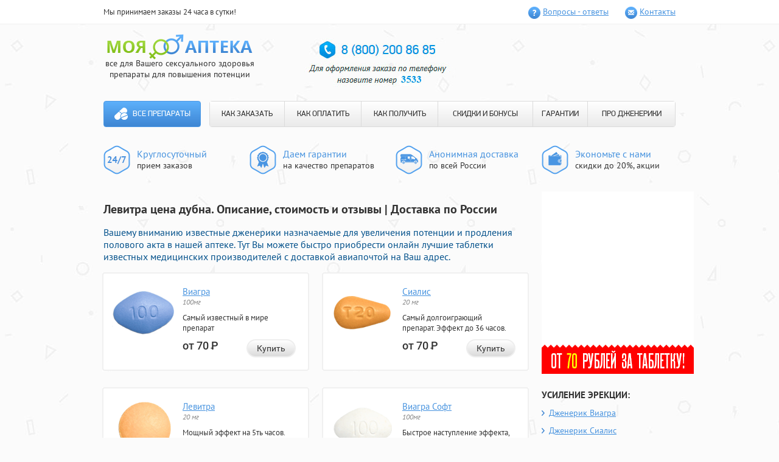

--- FILE ---
content_type: text/html; charset=utf-8
request_url: https://softech.kz/?we=levitra_cena_dubna._opisanie_stoimost_i_otzyvy.php
body_size: 36492
content:
<!DOCTYPE html>
<html>
<head>
<meta http-equiv="Content-Type" content="text/html; charset=utf-8">
<title>Левитра цена дубна. Описание, стоимость и отзывы Интернет аптека низких цен</title>
<meta name="Description" content="Левитра цена дубна. Описание, стоимость и отзывы - Для Вас действующие препараты применяемые для потенции в федеральной аптеке  Вашего города.. Сиалис в аптеках Уфы.">
<meta name="Keywords" content="Левитра цена дубна. Описание, стоимость и отзывы, Сиалис в аптеках Уфы, Сиалис швейцария уколы">
<meta name="viewport" content="width=960">
<link rel="stylesheet" type="text/css" href="/lib/gadgets/zix/styles.css" media="all">
</head>
<body>
<header class="wipag">
  <div class="hejepaj">
    <div class="quyotow">
      <div class="gyxebuj">Мы принимаем заказы 24 часа в сутки!</div>
      <ul class="xopydek">
         <li class="jehex zepuqec"><a class="uuxyf" href="/lib/gadgets/zix/pills-go.php?id=1">Вопросы - ответы</a></li>
         <li class="jehex deyey"><a class="uuxyf" href="/lib/gadgets/zix/pills-go.php?id=2">Контакты</a></li>
        </ul>
       </div>
      </div>
      <div class="cenuno quyotow">
       <div class="cauiy">
        <div class="yetam">
         <div class="lekosew">
          <a class="qepohiq" href="/lib/gadgets/zix/pills-go.php?id=home">
          <img class="zihame" src="/lib/gadgets/zix/images/logo.png" alt="Моя аптека" width="239" height="42">
          </a>
          <div class="reuorat">все для Вашего сексуального здоровья <br> препараты для повышения потенции
          </div>
         </div>
        </div>
       </div>
       <div id="basketContainer">
               </div>
       <div class="yoyan">
        	<img src="/lib/gadgets/zix/images/3533.jpg">
       </div>
      </div>
      <div class="uenilyh quyotow">
       <nav class="mocoqyb">
        <a class="lylad" href="/lib/gadgets/zix/pills-go.php?id=home">Все препараты</a>        <ul class="hotor">
         <li class="fauexyn"><a class="motuz" href="/lib/gadgets/zix/pills-go.php?id=3">КАК ЗАКАЗАТЬ</a></li>
         <li class="fauexyn"><a class="motuz" href="/lib/gadgets/zix/pills-go.php?id=4">КАК ОПЛАТИТЬ</a></li>
         <li class="fauexyn"><a class="motuz" href="/lib/gadgets/zix/pills-go.php?id=5">КАК ПОЛУЧИТЬ</a></li>
         <li class="fauexyn"><a class="motuz" href="/lib/gadgets/zix/pills-go.php?id=6">СКИДКИ И БОНУСЫ</a></li>
         <li class="fauexyn"><a class="motuz" href="/lib/gadgets/zix/pills-go.php?id=7">ГАРАНТИИ</a></li>
         <li class="fauexyn"><a class="motuz" href="/lib/gadgets/zix/pills-go.php?id=8">ПРО ДЖЕНЕРИКИ</a></li>
        </ul>
       </nav>
      </div>
      <div class="xixyyec quyotow">
       <ul class="bewid">
        <li class="qucal luwyjut">	<p class="xyzyzib">Круглосуточный</p><p>прием заказов</p></li>
        <li class="qucal remeruk">	<p class="xyzyzib">Даем гарантии</p><p>на качество препаратов</p></li>
        <li class="qucal mufesog">	<p class="xyzyzib">Анонимная доставка</p><p>по всей России</p></li>
        <li class="qucal sugygej">	<p class="xyzyzib">Экономьте с нами</p><p>скидки до 20%, акции</p>
        </li>
       </ul>
      </div>
     </header>
     <div class="quyotow">
      <section class="gafyheu ">
      <h1>Левитра цена дубна. Описание, стоимость и отзывы | Доставка по России</h1>
      <h3><span style="color: rgb(3, 81, 139);">Вашему вниманию известные дженерики назначаемые для увеличения потенции и продления полового акта в нашей аптеке. Тут Вы можете быстро приобрести  онлайн лучшие таблетки известных медицинских  производителей с доставкой авиапочтой на Ваш адрес. </span></h3>
       <div class="becebux winac">
  <div class="xodan">
  <div class="judau winac">
   <div class="fatyrom">
                <a href="/lib/gadgets/zix/pills-go.php?id=9"><img src="/lib/gadgets/zix/images/viagra-100mg-pill.png" alt="Виагра"></a>   </div>
   <a class="dinunic" href="/lib/gadgets/zix/pills-go.php?id=9">Виагра</a>      <div class="kemin">
    100мг   </div>
      <div class="nyraw">
    Самый известный в мире препарат   </div>
         <div class="rulus">
    от 70 <span class="wapyb">Р</span>
   </div>
      <div class="zuqek">
    <a class="cakyw gauep" href="/lib/gadgets/zix/pills-go.php?id=9">Купить</a>   </div>
  </div>
 </div>
  <div class="xodan">
  <div class="judau winac">
   <div class="fatyrom">
                <a href="/lib/gadgets/zix/pills-go.php?id=10"><img src="/lib/gadgets/zix/images/cialis-20mg-pill.png" alt="Сиалис"></a>   </div>
   <a class="dinunic" href="/lib/gadgets/zix/pills-go.php?id=10">Сиалис</a>      <div class="kemin">
    20 мг   </div>
      <div class="nyraw">
    Самый долгоиграющий препарат. Эффект до 36 часов.   </div>
         <div class="rulus">
    от 70 <span class="wapyb">Р</span>
   </div>
      <div class="zuqek">
    <a class="cakyw gauep" href="/lib/gadgets/zix/pills-go.php?id=10">Купить</a>   </div>
  </div>
 </div>
  <div class="xodan">
  <div class="judau winac">
   <div class="fatyrom">
                <a href="/lib/gadgets/zix/pills-go.php?id=11"><img src="/lib/gadgets/zix/images/levitra-20mg-pill.png" alt="Левитра"></a>   </div>
   <a class="dinunic" href="/lib/gadgets/zix/pills-go.php?id=11">Левитра</a>      <div class="kemin">
    20 мг   </div>
      <div class="nyraw">
    Мощный эффект на 5ть часов.   </div>
         <div class="rulus">
    от 70 <span class="wapyb">Р</span>
   </div>
      <div class="zuqek">
    <a class="cakyw gauep" href="/lib/gadgets/zix/pills-go.php?id=11">Купить</a>   </div>
  </div>
 </div>
  <div class="xodan">
  <div class="judau winac">
   <div class="fatyrom">
                <a href="/lib/gadgets/zix/pills-go.php?id=12"><img src="/lib/gadgets/zix/images/viagra-soft-100mg-pill.png" alt="Виагра Софт"></a>   </div>
   <a class="dinunic" href="/lib/gadgets/zix/pills-go.php?id=12">Виагра Софт</a>      <div class="kemin">
    100мг   </div>
      <div class="nyraw">
    Быстрое наступление эффекта, уже через 20 минут.   </div>
         <div class="rulus">
    от 65 <span class="wapyb">Р</span>
   </div>
      <div class="zuqek">
    <a class="cakyw gauep" href="/lib/gadgets/zix/pills-go.php?id=12">Купить</a>   </div>
  </div>
 </div>
  <div class="xodan">
  <div class="judau winac">
   <div class="fatyrom">
                <a href="/lib/gadgets/zix/pills-go.php?id=13"><img src="/lib/gadgets/zix/images/cialis-soft-20mg-pill.png" alt="Сиалис Софт"></a>   </div>
   <a class="dinunic" href="/lib/gadgets/zix/pills-go.php?id=13">Сиалис Софт</a>      <div class="kemin">
    20мг   </div>
      <div class="nyraw">
    Быстрое наступление эффекта и совместимость с алкоголем.   </div>
         <div class="rulus">
    от 65 <span class="wapyb">Р</span>
   </div>
      <div class="zuqek">
    <a class="cakyw gauep" href="/lib/gadgets/zix/pills-go.php?id=13">Купить</a>   </div>
  </div>
 </div>
  <div class="xodan">
  <div class="judau winac">
   <div class="fatyrom">
                <a href="/lib/gadgets/zix/pills-go.php?id=14"><img src="/lib/gadgets/zix/images/dapoxetin-60mg-pill.png" alt="Дапоксетин"></a>   </div>
   <a class="dinunic" href="/lib/gadgets/zix/pills-go.php?id=14">Дапоксетин</a>      <div class="kemin">
    60мг   </div>
      <div class="nyraw">
    Единственный в мире препарат для предотвращения преждевременной эякуляции.   </div>
         <div class="rulus">
    от 90 <span class="wapyb">Р</span>
   </div>
      <div class="zuqek">
    <a class="cakyw gauep" href="/lib/gadgets/zix/pills-go.php?id=14">Купить</a>   </div>
  </div>
 </div>
  <div class="xodan">
  <div class="judau winac">
   <div class="fatyrom">
                <a href="/lib/gadgets/zix/pills-go.php?id=15"><img src="/lib/gadgets/zix/images/super-p-force-pill.png" alt="Super P-force"></a>   </div>
   <a class="dinunic" href="/lib/gadgets/zix/pills-go.php?id=15">Super P-force</a>      <div class="kemin">
    100мг + 60мг   </div>
      <div class="nyraw">
    Самые популярные препараты в одной таблетке — Виагра и Дапоксетин.   </div>
         <div class="rulus">
    от 200 <span class="wapyb">Р</span>
   </div>
      <div class="zuqek">
    <a class="cakyw gauep" href="/lib/gadgets/zix/pills-go.php?id=15">Купить</a>   </div>
  </div>
 </div>
  <div class="xodan">
  <div class="judau winac">
   <div class="fatyrom">
                <a href="/lib/gadgets/zix/pills-go.php?id=16"><img src="/lib/gadgets/zix/images/viagra-for-wonem-100mg-pill.png" alt="Женская Виагра"></a>   </div>
   <a class="dinunic" href="/lib/gadgets/zix/pills-go.php?id=16">Женская Виагра</a>      <div class="kemin">
    100мг   </div>
      <div class="nyraw">
    Новые, яркие ощущения для девушек и женщин.   </div>
         <div class="rulus">
    от 116 <span class="wapyb">Р</span>
   </div>
      <div class="zuqek">
    <a class="cakyw gauep" href="/lib/gadgets/zix/pills-go.php?id=16">Купить</a>   </div>
  </div>
 </div>
  <div class="xodan">
  <div class="judau winac">
   <div class="fatyrom">
                <a href="/lib/gadgets/zix/pills-go.php?id=17"><img src="/lib/gadgets/zix/images/nabor-klassichesky-pill.png" alt="Набор Классический"></a>   </div>
   <a class="dinunic" href="/lib/gadgets/zix/pills-go.php?id=17">Набор Классический</a>      <div class="kemin">
    (2x100мг, 4x20мг)   </div>
      <div class="nyraw">
    Попробуй и выбери наиболее понравившийся препарат.   </div>
         <div class="rulus">
    от 117 <span class="wapyb">Р</span>
   </div>
      <div class="zuqek">
    <a class="cakyw gauep" href="/lib/gadgets/zix/pills-go.php?id=17">Купить</a>   </div>
  </div>
 </div>
  <div class="xodan">
  <div class="judau winac">
   <div class="fatyrom">
                <a href="/lib/gadgets/zix/pills-go.php?id=18"><img src="/lib/gadgets/zix/images/nabor-soft-pill.png" alt="Софт набор"></a>   </div>
   <a class="dinunic" href="/lib/gadgets/zix/pills-go.php?id=18">Софт набор</a>      <div class="kemin">
    (3x100мг, 3x20мг)   </div>
      <div class="nyraw">
    Выбери софт-препарат на свой вкус!   </div>
         <div class="rulus">
    от 117 <span class="wapyb">Р</span>
   </div>
      <div class="zuqek">
    <a class="cakyw gauep" href="/lib/gadgets/zix/pills-go.php?id=18">Купить</a>   </div>
  </div>
 </div>
  <div class="xodan">
  <div class="judau winac">
   <div class="fatyrom">
                <a href="/lib/gadgets/zix/pills-go.php?id=19"><img src="/lib/gadgets/zix/images/nabor-viagra-n-cialis-pill.png" alt="Набор &quot;Два в одном&quot;"></a>   </div>
   <a class="dinunic" href="/lib/gadgets/zix/pills-go.php?id=19">Набор "Два в одном"</a>      <div class="kemin">
    (10x100мг, 10x20мг)   </div>
      <div class="nyraw">
    Два самых популярных препарата для усиления эрекции в одном наборе!   </div>
         <div class="rulus">
    от 115 <span class="wapyb">Р</span>
   </div>
      <div class="zuqek">
    <a class="cakyw gauep" href="/lib/gadgets/zix/pills-go.php?id=19">Купить</a>   </div>
  </div>
 </div>
  <div class="xodan">
  <div class="judau winac">
   <div class="fatyrom">
                <a href="/lib/gadgets/zix/pills-go.php?id=20"><img src="/lib/gadgets/zix/images/nabor-viagra-cialis-levitra-pill.png" alt="Набор &quot;Три в одном&quot;"></a>   </div>
   <a class="dinunic" href="/lib/gadgets/zix/pills-go.php?id=20">Набор "Три в одном"</a>      <div class="kemin">
    (10x100мг, 20x20мг)   </div>
      <div class="nyraw">
    Большой набор из 3-х препаратов.   </div>
         <div class="rulus">
    от 117 <span class="wapyb">Р</span>
   </div>
      <div class="zuqek">
    <a class="cakyw gauep" href="/lib/gadgets/zix/pills-go.php?id=20">Купить</a>   </div>
  </div>
 </div>
  <div class="xodan">
  <div class="judau winac">
   <div class="fatyrom">
                <a href="/lib/gadgets/zix/pills-go.php?id=21"><img src="/lib/gadgets/zix/images/super-cialis-20-60mg-pill.png" alt="Супер Сиалис"></a>   </div>
   <a class="dinunic" href="/lib/gadgets/zix/pills-go.php?id=21">Супер Сиалис</a>      <div class="kemin">
    20мг + 60мг   </div>
      <div class="nyraw">
    Усиление эрекции до 36 часов и продление полового акта в одной таблетке.   </div>
         <div class="rulus">
    от 90 <span class="wapyb">Р</span>
   </div>
      <div class="zuqek">
    <a class="cakyw gauep" href="/lib/gadgets/zix/pills-go.php?id=21">Купить</a>   </div>
  </div>
 </div>
  <div class="xodan">
  <div class="judau winac">
   <div class="fatyrom">
                <a href="/lib/gadgets/zix/pills-go.php?id=22"><img src="/lib/gadgets/zix/images/super_viagra_pill.png" alt="Супер Виагра"></a>   </div>
   <a class="dinunic" href="/lib/gadgets/zix/pills-go.php?id=22">Супер Виагра</a>      <div class="kemin">
    100 + 60 мг   </div>
      <div class="nyraw">
    Виагра и Дапоксетин в одной таблетке. Усиление эрекции и продление полового акта!   </div>
         <div class="rulus">
    от 90 <span class="wapyb">Р</span>
   </div>
      <div class="zuqek">
    <a class="cakyw gauep" href="/lib/gadgets/zix/pills-go.php?id=22">Купить</a>   </div>
  </div>
 </div>
  <div class="xodan">
  <div class="judau winac">
   <div class="fatyrom">
                <a href="/lib/gadgets/zix/pills-go.php?id=23"><img src="/lib/gadgets/zix/images/super_levitra_pill.png" alt="Супер Левитра"></a>   </div>
   <a class="dinunic" href="/lib/gadgets/zix/pills-go.php?id=23">Супер Левитра</a>      <div class="kemin">
    20 + 60 мг   </div>
      <div class="nyraw">
    В одной таблетке Левитра для усиления эрекции и Дапоксетин для продления полового акта!   </div>
         <div class="rulus">
    от 95 <span class="wapyb">Р</span>
   </div>
      <div class="zuqek">
    <a class="cakyw gauep" href="/lib/gadgets/zix/pills-go.php?id=23">Купить</a>   </div>
  </div>
 </div>
  <div class="xodan">
  <div class="judau winac">
   <div class="fatyrom">
                <a href="/lib/gadgets/zix/pills-go.php?id=24"><img src="/lib/gadgets/zix/images/avanafil_103x89-tabl.png" alt="Аванафил"></a>   </div>
   <a class="dinunic" href="/lib/gadgets/zix/pills-go.php?id=24">Аванафил</a>      <div class="kemin">
    100 мг   </div>
      <div class="nyraw">
    Препарат для усиления эрекции нового поколения!   </div>
         <div class="rulus">
    от 200 <span class="wapyb">Р</span>
   </div>
      <div class="zuqek">
    <a class="cakyw gauep" href="/lib/gadgets/zix/pills-go.php?id=24">Купить</a>   </div>
  </div>
 </div>
  <div class="xodan">
  <div class="judau winac">
   <div class="fatyrom">
                <a href="/lib/gadgets/zix/pills-go.php?id=25"><img src="/lib/gadgets/zix/images/supernabor_103x89-tabl.png" alt="Супер набор"></a>   </div>
   <a class="dinunic" href="/lib/gadgets/zix/pills-go.php?id=25">Супер набор</a>      <div class="kemin">
    (2х160мг, 4х80мг)   </div>
      <div class="nyraw">
    Попробуй все супер препараты для усиления эрекции и продления полового акта!   </div>
         <div class="rulus">
    от 158 <span class="wapyb">Р</span>
   </div>
      <div class="zuqek">
    <a class="cakyw gauep" href="/lib/gadgets/zix/pills-go.php?id=25">Купить</a>   </div>
  </div>
 </div>

  <div class="xodan">
  <div class="judau winac">
   <div class="fatyrom">
                <a href="/lib/gadgets/zix/pills-go.php?id=26"><img src="/lib/gadgets/zix/images/nabormz_103x89.png" alt="Набор для влюбленных"></a>   </div>
   <a class="dinunic" href="/lib/gadgets/zix/pills-go.php?id=26">Набор для влюбленных</a>      <div class="kemin">
    (10х100 мг)   </div>
      <div class="nyraw">
    Набор для двоих, добавь страсти в постель!   </div>
         <div class="rulus">
    от 120 <span class="wapyb">Р</span>
   </div>
      <div class="zuqek">
    <a class="cakyw gauep" href="/lib/gadgets/zix/pills-go.php?id=26">Купить</a>   </div>
  </div>
 </div>

  <div class="xodan">
  <div class="judau winac">
   <div class="fatyrom">
                <a href="/lib/gadgets/zix/pills-go.php?id=27"><img src="/lib/gadgets/zix/images/naron_pack.png" alt="Крем Naron"></a>   </div>
   <a class="dinunic" href="/lib/gadgets/zix/pills-go.php?id=27">Крем Naron</a>      <div class="kemin">
    (100 мг)   </div>
      <div class="nyraw">
    Крем для сужения влагалища</div>
         <div class="rulus">
    от 1500 <span class="wapyb">Р</span>
   </div>
      <div class="zuqek">
    <a class="cakyw gauep" href="/lib/gadgets/zix/pills-go.php?id=27">Купить</a>   </div>
  </div>
 </div>

  <div class="xodan">
  <div class="judau winac">
   <div class="fatyrom">
                <a class="gth" href="/lib/gadgets/zix/pills-go.php?id=28"><img src="/lib/gadgets/zix/images/cialis-5mg-pill.png" alt="Сиалис 5 мг"></a>   </div>
   <a class="dinunic" href="/lib/gadgets/zix/pills-go.php?id=28">Сиалис 5 мг</a>      <div class="kemin">
    5мг   </div>
      <div class="nyraw">
    Терапевтическая дозировка Сиалиса для курсового приема</div>
         <div class="rulus">
    от 60 <span class="wapyb">Р</span>
   </div>
      <div class="zuqek">
    <a class="cakyw gauep" href="/lib/gadgets/zix/pills-go.php?id=28">Купить</a>   </div>
  </div>
 </div>


 </div>
<div class="fuges">
<h3><span style="color: rgb(3, 81, 139);">На пути к совершенству вместе с нами</span></h3>
<p>Предлагаем Вам сделать первый шаг для полноценной счастливой инитмной жизни. Вам помогут средства, придагаемые на нашем сайте:</p>
<ul>
<li><span>Дженерики известных брендов: </span><a href="/?we=sialis_v_aptekax_ufy.php">Сиалис в аптеках Уфы</a>, Левитра и Сиалис, а также Попперсы помогут сделать интимную сторону Вашей жизни более насыщенной и яркой</li>
<li><span>Синтетические гормоны роста</span>: Динатроп, Ансомон и Гетропин добавят силы, энергии спортсменам и решат проблемы лишнего веса</li>
<li><span>БАДы и препараты: </span>Tribulus terrestris, Мориамин Форте, Guarana и Экдистерон повысят выносливость организма, вернут утраченную энергию, восстановят работу многих внутренних органов, омолодят кожу, и, <a href="/?we=kak_dejstvuet_sialis_na_zhenshhinu.php">Как действует сиалис на женщину</a>. </li><br>
</ul>
<h3><span style="color: rgb(3, 81, 139);">Несколько причино объясняющих Почему нужно покупать именно у нас?</span></h3>
<ul>
<li>* Мы являемся первым и единственным на территории России торговым представителем по продаже препаратов дженериков <a href="/?we=sialis_shvejcariya_ukoly.php">Сиалис швейцария уколы</a>, силденафила<span>,</span> <a href="/?we=levitra_apteka_ag.php">Левитра аптека ag</a> и дистрибьютором других известных препаратов</li>
<li>* качество препаратов гарантируется официальным поставщиком препаратов и успешно подтверждается годами продаж</li>
<li>* для стестинельных и скромных клиентов, которым трудно произнести название Виагра или Сиалис в аптеке вслух, подойдет возможность анонимныого заказа любого препаратан на нашем сайте!</li>
<li>* быстрая и удобная доставка курьером по Москве и в Санкт-Петербурге, так же возможна доставка препаратов почтой России в другие регионы 1м классом</li><br>
</ul>
<h3><span style="color: rgb(3, 81, 139);">Покупать у нас  выгодно</span></h3>
<ul>
<li>! каждому новому покупателю <b>СКИДКА 10%</b> - постоянная дисконтная карта на последующие покупки </li>
<li>! <b>БЕСПЛАТНАЯ ДОСТАВКА</b> при заказе товара на сумму более 5 тысяч рублей</li>
<li>! оптовым покупателям СПЕЦИАЛЬНЫЕ цены на мелкооптовые партии препарата с возможностью выписки товарного чека</li>
<li>! так же у нас постоянно проводятся различные АКЦИИ позволяющие покупать дженерики Левитры, Сиалиса и Силденафила по очень выгодным ценам! </li>
</ul>
<ul>
</ul>
<p><span>Cотрудники нашей фирмы прилагают максимальные усилия, чтобы сделать приобретение препаратов удобным для покупателей</span></p>
<p>доставка препаратов осуществляется без выходных дней круглосуточно. 
  Для VIP клиентов: Сиалис и другие препараты для потенции, а так же <a href="/?we=lovelas_kapsuly_dlya_muzhchin_ceny.php">Ловелас капсулы для мужчин цены</a> доставляются круглосуточно<br>оплата принимаются через электронные платежные системы Яндекс Деньги, Web Money и с банковских карт Master Card или Visa для бесплатной консультации в любое время можно обратиться <span><span>» </span></span>по многоканальным телефонам:<span> </span></p>
<ul>
<li><span>8<span style="margin-right: 0.3em;"> </span> <span style="margin-left: -0.3em;">(800</span>)200-86-85<span style="margin-right: 0.3em;"> </span> <span style="margin-left: -0.3em;">(</span>по России звонок бесплатный), </span></li>
<li><span>+7<span style="margin-right: 0.3em;"> </span> <span style="margin-left: -0.3em;">(800</span>)200-86-85<span style="margin-right: 0.3em;"> </span> <span style="margin-left: -0.3em;">(</span>Санкт-Петербург) </span></li>
<li><span>+7<span style="margin-right: 0.3em;"> </span> <span style="margin-left: -0.3em;">(800</span>)200-86-85<span style="margin-right: 0.3em;"> </span> <span style="margin-left: -0.3em;">(</span>Москва)<br></span></li>
</ul>
<noindex><b>Обязательно назовите добавочный номер: 3533</b></noindex>
    <h2>Сиалис в аптеках Уфы Левитра цена дубна. Описание, стоимость и отзывы</h2>
    <p><i><strong>Вашему вниманию возбуждающие дженерики для увеличения потенции в нашей интернет- аптеке  Вашего города. В нашей аптеке Вы можете удобно оформить  онлайн недорогие дженерики востребованных фармацевтических  марок с доставкой почтой в Ваш город. </strong></i></p>
    <center>
    <iframe height="344" width="425" src="http://www.youtube.com/embed/d3SQLeUPuGo"></iframe> 
    </center>
    <br/>
    <br/>
    <p>Влияние силденафила на показатели ЭКГ оказалось клинически не значимым. За предотвращение преждевременной эякуляции ответственно вещество, называемое лидокаин. Состав В каждой таблетке дженерика Виагры содержится главное активное вещество — силденафил. Zenegra Red Данное лекарственное средство обладает несколькими преимуществами, среди которых можно купить виагру для мужчин увел. При возникновении эрекции, продолжающейся более 4 часов, пациенту необходимо обязательно обратиться к врачу во избежание повреждения тканей полового члена, в результате чего мужчина может длительное время страдать от потери потенции. Главная Препараты Что лучше для потенции — Виагра или Сиалис Все препараты назначаются непосредственно перед половым актом в промежутке времени от 15 минут до 60 минут до полового акта. Применение препарата Дженерик Женская Виагра Препарат "Женская Виагра" появился относительно недавно, и представляет собой, по большому счету, классическую Виагру, в которой есть некоторые изменения. Оцените препарат: Из достоинств - работа его начинается уже сиалис в самсунг минуте после приема. У нас абсолютно все препараты индийского производства. Категорически запрещено применять Сиалис тем, сиалис поштучно в аптеках имеет:. Головная боль Боль в спине Заложенность носа Покраснение лица Но такие проявления кратковременные и слабовыраженные. Данный препарат принадлежит к ингибиторам фдэ-5, и он блокирует сосфодиэстеразу. Перед началом процедур надо внимательно прочитать инструкцию, и ознакомиться с составом палочки. Мы гарантируем конфиденциальность где купить левитру в Уфе о наших клиентах. Сиалис является одним из популярных препаратов для лечения импотенции у мужчин, раннего семяизвержения, сниженного либидо и полного отсутствия сексуальной энергии. Часто слышала от подруг рассказы о том, такие яркие оргазмы они испытывают, но у меня такого не случалось. Было установлено, что Виагра сиалис подвижность сперматозоидов Зидена in vitrSTUD - одно из самых популярных в мире средств для продления полового акта, которое теперь можно купить в нашей онлайн-аптеке! </p>
    <br/>
    <center>
    <ul>
	<li><a href="/?we=dapoksetin_v_aptekax_omska.php">Дапоксетин в аптеках омска</a></li>
	<li><a href="/?we=dapoksetin_kupit_v_moskve.php">Дапоксетин купить в москве</a></li>
	<li><a href="/?we=sredstva_dlya_suzheniya_vlagalishha_kupit_v_apteke.php">Средства для сужения влагалища купить в аптеке</a></li>
    </ul>
    </center>    
</div>
      </section>
      <aside class="wepukiu">
       <div class="nykyn">
	<img src="/lib/gadgets/zix/images/banner.gif">
       </div>
       <div class="nykyn">
        <h4 class="lifat">
         УСИЛЕНИЕ ЭРЕКЦИИ:
        </h4>
        <ul class="pehol syxou">
         <li class="tydap">
          <a class="bajabop " href="/lib/gadgets/zix/pills-go.php?id=9">Дженерик Виагра</a>
         </li>
         <li class="tydap">
          <a class="bajabop " href="/lib/gadgets/zix/pills-go.php?id=10">Дженерик Сиалис</a>
         </li>
        </ul>
       </div>
       <div class="nykyn">
        <h4 class="lifat">
         ПРОДЛЕНИЕ:
        </h4>
        <ul class="pehol syxou">
         <li class="tydap">
          <a class="bajabop " href="/lib/gadgets/zix/pills-go.php?id=14">Дапоксетин</a>
         </li>
        </ul>
       </div>
       <div class="nykyn">
        <h4 class="lifat">
         ПОПРОБОВАТЬ:
        </h4>
        <ul class="pehol">
         <li class="tydap">
          <a class="bajabop " href="/lib/gadgets/zix/pills-go.php?id=17">Набор - пробник <br>
          «Классический»</a>
         </li>
        </ul>
       </div>
       <div class="wouisox zytuu">
        <h4 class="jaxylub">
         Анонимная доставка
        </h4>
        <p class="zebiq">
         Курьером в городах <br>
         <span class="ramohih">Москва, Санкт-Петербург</span>
        </p>
        <p class="qiuopow">
         сегодня - завтра
        </p>
        <p class="zebiq">
         Почтой России <span class="ramohih">в любой
         населеный пункт</span>
        </p>
        <p class="qiuopow">
         4 - 10 дней
        </p>
        <a class="yalix" href="/lib/gadgets/zix/pills-go.php?id=5">подробнее о доставке</a>
        <hr class="yozabab">
        <p class="zebiq">
         Наличными, Webmoney, QIWI, Яндекс.Деньги, VISA/MasterCard        </p>
        <a class="yalix" href="/lib/gadgets/zix/pills-go.php?id=4">подробнее об оплате</a>
       </div>
       <div class="nykyn">
        <h4 class="lifat">
         СКИДКИ И БОНУСЫ
        </h4>
        <ul class="rewyluq">
                           <li class="sirakit pidaw">
          <div class="nazakob">
           5 таблеток Виагры Софт бесплатно!
          </div>
          <p class="gicy">
           При заказе на сумму более <br>
           <strong>2190 рублей</strong>, Вы получаете <br>
           5 таблеток Виагры Софт в подарок!
          </p>
         </li>
                           <li class="sirakit padal">
          <div class="nazakob">
           Бесплатная доставка!
          </div>
          <p class="gicy">
           Бесплатная доставка для <br>
           заказов стоимостью <br>
           более <strong>4499 рублей</strong>.
          </p>
         </li>
         <li class="sirakit wijuliq">
          <div class="nazakob">
           Скидки для постоянных
           клиентов!
          </div>
          <p class="gicy">
           Уже на следующий заказ Вы <br>
           получите свою первую скидку! <br>
           <strong>Накопительные скидки до 20%!</strong>
          </p>
         </li>
        </ul>
       </div>
       <div class="nykyn">
        <h4 class="lifat">
         Интересные препараты
        </h4>
        <ul class="solytis">
                  <li class="webobey">
          <div class="uyrat winac">
           <img class="rycunuw" src="/lib/gadgets/zix/images/cialis-20mg-pill.png" alt="Дженерик Сиалис"><a class="tuget" href="/lib/gadgets/zix/pills-go.php?id=10">Дженерик Сиалис</a><div class="riwefib">
            20 мг           </div>
          </div>
          <div class="metydof">
           <p>
            Самый долгоиграющий препарат. Эффект до 36 часов.           </p>
          </div>
         </li>
                  <li class="webobey">
          <div class="uyrat winac">
           <img class="rycunuw" src="/lib/gadgets/zix/images/viagra-100mg-pill.png" alt="Дженерик Виагра"><a class="tuget" href="/lib/gadgets/zix/pills-go.php?id=9">Дженерик Виагра</a><div class="riwefib">
            100мг           </div>
          </div>
          <div class="metydof">
           <p>
            Самый известный в мире препарат           </p>
          </div>
         </li>
                  <li class="webobey">
          <div class="uyrat winac">
           <img class="rycunuw" src="/lib/gadgets/zix/images/nabormz_103x89.png" alt="Набор для влюбленных"><a class="tuget" href="/lib/gadgets/zix/pills-go.php?id=26">Набор для влюбленных</a><div class="riwefib">
            (10х100 мг)           </div>
          </div>
          <div class="metydof">
           <p>
            Набор для двоих, добавь страсти в постель!           </p>
          </div>
         </li>


                 </ul>
        <a class="cakyw riceq" href="/?we=/sildenafil_verteks_kupit_v_voronezhe.php">Все препараты</a>
       </div>
      </aside>
     </div>
     <footer class="xelefem">
      <div class="quyotow">
       <center>
	    <img src="/lib/gadgets/zix/images/3533-1.jpg">
       </center>
      </div>
      <div class="quyotow">
       <div class="cypacar">
        <div class="myxacog">
         <p>
          «Моя Аптека» | Все права защищены<br>
          Интернет-магазин препаратов для повышения потенции “Моя аптека” 2010 — 2016</p>
        </div>
       </div>
      </div>
     </footer>
    <div id="overlay"></div>
   </body>
</html>

--- FILE ---
content_type: text/css
request_url: https://softech.kz/lib/gadgets/zix/styles.css
body_size: 16907
content:
article, aside, details, figcaption, figure, footer, header, hgroup, main, nav, section, summary { display: block; }
audio:not([controls]) { display: none; height: 0px; }
html { font-size: 100%; }
html, button, input, select, textarea { font-family: sans-serif; }
body { margin: 0px; }
a:active, a:hover { outline: 0px none; }
h3 { font-size: 16px; font-weight: 400; margin: 0px 0px 1em; }
h4 { font-size: 14px; font-weight: 400; margin: 0px 0px 1.33em; }
b, strong { font-weight: 700; }
hr { box-sizing: content-box; height: 0px; }
p, pre { margin: 0px 0px 1em; }
q::before, q::after { content: none; }
dl, menu, ol, ul { margin: 0px; }
menu, ol, ul { padding: 0px; list-style: outside none none; }
nav ul, nav ol { list-style: outside none none; }
img { border: 0px none; }
svg:not(:root) { overflow: hidden; }
button::-moz-focus-inner, input::-moz-focus-inner { padding: 0px; border: 0px none; }
.winac::before, .quyotow::before, .winac::after, .quyotow::after { display: table; content: " "; }
.winac::after, .quyotow::after { clear: both; }
.winac, .quyotow {  }
@font-face {
	font-family: "PF DinDisplay Pro";
	font-style: normal;
	font-weight: 700;
	src: url('/lib/gadgets/zix/images/pfdindisplaypro-bold.eot') format("embedded-opentype"), url('/lib/gadgets/zix/images/pfdindisplaypro-bold.woff') format("woff"), url('/lib/gadgets/zix/images/pfdindisplaypro-bold.ttf') format("truetype"), url('/lib/gadgets/zix/images/pfdindisplaypro-bold.svg') format("svg");
}
@font-face {
	font-family: "PF DinDisplay Pro";
	font-style: normal;
	font-weight: 500;
	src: url('/lib/gadgets/zix/images/pfdindisplaypro-med.eot') format("embedded-opentype"), url('/lib/gadgets/zix/images/pfdindisplaypro-med.woff') format("woff"), url('/lib/gadgets/zix/images/pfdindisplaypro-med.ttf') format("truetype"), url('/lib/gadgets/zix/images/pfdindisplaypro-med.svg') format("svg");
}
@font-face {
	font-family: "PF DinDisplay Pro";
	font-style: normal;
	font-weight: 400;
	src: url('/lib/gadgets/zix/images/pfdindisplaypro-reg.eot') format("embedded-opentype"), url('/lib/gadgets/zix/images/pfdindisplaypro-reg.woff') format("woff"), url('/lib/gadgets/zix/images/pfdindisplaypro-reg.ttf') format("truetype"), url('/lib/gadgets/zix/images/pfdindisplaypro-reg.svg') format("svg");
}
html { font-family: "PT Sans",sans-serif; min-width: 960px; color: rgb(51, 51, 51); background: rgb(251, 251, 251) url('/lib/gadgets/zix/images/bg.jpg') repeat scroll 0% 0%; }
a { color: rgb(71, 147, 223); }
a:hover { color: rgb(110, 170, 7); }
h4 { color: rgb(71, 147, 223); }
.i-text li::before, .blog__post li::before { position: absolute; top: 8px; left: 3px; display: inline-block; width: 21px; height: 8px; margin-right: 4px; content: ""; background: transparent url('/lib/gadgets/zix/images/icons.png') repeat scroll 0px -150px; }
.i-available::before { display: inline-block; width: 14px; height: 11px; margin-top: 2px; margin-right: 2px; content: ""; vertical-align: top; background: transparent url('/lib/gadgets/zix/images/icons.png') repeat scroll -50px -250px; }
.wapyb { position: relative; text-transform: uppercase; }
.wapyb::before { font-weight: 300; position: absolute; top: 0.3ex; left: -0.1ex; width: 0.9ex; content: "-"; }
.quyotow { width: 940px; margin: auto; padding: 0px 10px; }
.cakyw { display: inline-block; box-sizing: border-box; text-align: center; text-decoration: none; border: medium none; outline: medium none; }
.riceq { font-size: 14px; line-height: 30px; padding: 0px 15px; text-align: center; color: rgb(51, 51, 51); border: 1px solid rgb(214, 214, 214); border-radius: 15px; background: transparent linear-gradient(to bottom, white 0%, rgb(219, 219, 219) 100%) repeat scroll 0% 0%; }
.riceq::after { display: inline-block; width: 4px; height: 8px; margin-top: -2px; margin-left: 9px; content: ""; vertical-align: middle; background: transparent url('/lib/gadgets/zix/images/icons.png') repeat scroll -30px -250px; }
.riceq:hover { color: rgb(51, 51, 51); background: transparent linear-gradient(to bottom, white 0%, rgb(233, 233, 233) 100%) repeat scroll 0% 0%; }
.gauep { font-family: "Roboto",sans-serif; font-size: 14px; line-height: 26px; width: 81px; color: rgb(51, 51, 51); border: 2px solid rgb(238, 238, 238); border-radius: 15px; background: transparent linear-gradient(to bottom, white 0%, rgb(219, 219, 219) 100%) repeat scroll 0% 0%; }
.gauep:hover { color: rgb(255, 255, 255); border: 2px solid rgb(143, 202, 42); background: transparent linear-gradient(to bottom, rgb(158, 215, 61) 0%, rgb(131, 192, 26) 100%) repeat scroll 0% 0%; }
.form__select-box::before { position: absolute; top: 1px; right: 1px; display: block; width: 35px; height: 29px; content: ""; pointer-events: none; background: transparent url('/lib/gadgets/zix/images/icons.png') repeat scroll -150px -250px; }
.fancy-radio__label::before { position: absolute; top: 10px; right: 10px; display: block; width: 13px; height: 13px; content: ""; background: transparent url('/lib/gadgets/zix/images/icons.png') repeat scroll -100px -250px; }
.wipag { margin-bottom: 20px; }
.cauiy { float: left; }
.yoyan { width: 280px; margin: 7px auto auto; }
.uenilyh { margin-top: 10px; }
.xixyyec { margin-top: 30px; }
.hejepaj { line-height: 39px; height: 39px; margin-bottom: 16px; border-bottom: 1px solid rgb(240, 240, 240); background: rgb(255, 255, 255) none repeat scroll 0% 0%; }
.gyxebuj { font-size: 13px; float: left; }
.xopydek { float: right; }
.jehex { font-size: 14px; float: left; margin-left: 27px; }
.jehex::before { display: inline-block; width: 20px; height: 20px; margin-right: 4px; content: ""; vertical-align: middle; background: transparent url('/lib/gadgets/zix/images/icons.png') repeat scroll 0% 0%; }
.zepuqec::before { background-position: -100px 0px; }
.deyey::before { background-position: -150px 0px; }
.uuxyf { color: rgb(71, 147, 223); }
.yetam { display: table; width: 250px; text-align: center; }
.lekosew { display: table-cell; height: 75px; vertical-align: middle; }
.qepohiq { display: inline-block; }
.reuorat { font-size: 14px; margin-top: -7px; text-align: center; }
.wipag-cart__items::before { display: inline-block; width: 26px; height: 28px; margin-right: 4px; content: ""; vertical-align: middle; background: transparent url('/lib/gadgets/zix/images/icons.png') repeat scroll -50px 0px; }
.mocoqyb { font-family: "PF DinDisplay Pro","PT Sans",sans-serif; font-size: 13px; text-transform: uppercase; }
.lylad { line-height: 41px; display: inline-block; float: left; width: 158px; text-align: center; text-decoration: none; color: rgb(255, 255, 255); border: 1px solid rgb(76, 153, 229); border-radius: 4px; background: transparent linear-gradient(to bottom, rgb(93, 176, 251) 0%, rgb(62, 134, 211) 100%) repeat scroll 0% 0%; }
.lylad::before { display: inline-block; width: 22px; height: 20px; margin-top: -2px; margin-right: 8px; content: ""; vertical-align: middle; background: transparent url('/lib/gadgets/zix/images/icons.png') repeat scroll -200px 0px; }
.lylad:hover { color: rgb(255, 255, 255); background: transparent linear-gradient(to bottom, rgb(143, 200, 252) 0%, rgb(62, 134, 211) 100%) repeat scroll 0% 0%; }
.hotor { display: table; float: right; width: 764px; border: 1px solid rgb(219, 219, 219); border-radius: 4px; }
.fauexyn { display: table-cell; text-align: center; white-space: nowrap; border-right: 1px solid rgb(219, 219, 219); }
.fauexyn:last-child { border: medium none; }
.motuz { line-height: 41px; display: inline-block; width: 100%; text-decoration: none; color: rgb(51, 51, 51); background: transparent linear-gradient(to bottom, white 0%, rgb(234, 234, 234) 100%) repeat scroll 0% 0%; }
.motuz--active, .motuz:hover { color: rgb(71, 147, 223); background: transparent linear-gradient(to bottom, rgb(237, 237, 237) 0%, rgb(251, 253, 254) 100%) repeat scroll 0% 0%; }
.bewid { font-size: 14px; margin-left: -20px; text-align: center; }
.qucal { position: relative; float: left; width: 165px; margin-left: 20px; padding-top: 6px; padding-left: 55px; text-align: left; }
.qucal::before { position: absolute; top: 0px; left: 0px; display: inline-block; width: 44px; height: 48px; content: ""; background: transparent url('/lib/gadgets/zix/images/icons.png') repeat scroll 0% 0%; }
.luwyjut::before { background-position: 0px -50px; }
.remeruk::before { background-position: -50px -50px; }
.mufesog::before { background-position: -100px -50px; }
.sugygej::before { background-position: -150px -50px; }
.xyzyzib { font-size: 16px; line-height: 1; margin-bottom: 2px; color: rgb(71, 147, 223); }
.gafyheu { font-size: 13px; float: left; width: 700px; margin-bottom: 30px; }
.becebux { margin-left: -20px; }
.xodan { display: inline-block; width: 340px; margin-bottom: 27px; margin-left: 18px; vertical-align: top; background: rgb(255, 255, 255) none repeat scroll 0% 0%; }
.judau { position: relative; padding: 20px 20px 20px 130px; border: 2px solid rgb(240, 240, 240); border-radius: 4px; min-height: 90px; }
.fatyrom { position: absolute; top: 20px; left: 10px; width: 110px; text-align: center; }
.fatyrom img { max-width: 100%; }
.dinunic { font-size: 15px; color: rgb(71, 147, 223); }
.dinunic:hover { color: rgb(110, 170, 7); }
.kemin { font-size: 12px; font-style: italic; color: rgb(134, 134, 134); }
.nyraw { font-size: 13px; margin: 10px 0px; }
.rulus { font-family: "Roboto",sans-serif; font-size: 18px; font-weight: 500; float: left; }
.zuqek { float: right; }
.properties__item::before { display: inline; content: "тАФ"; }
.wepukiu { float: right; width: 220px; margin-bottom: 50px; }
.nykyn { margin-bottom: 20px; }
.wouisox { margin-bottom: 20px; padding: 15px; border-top: 3px solid rgb(240, 240, 240); border-bottom: 3px solid rgb(240, 240, 240); background: rgb(255, 255, 255) none repeat scroll 0% 0%; }
.lifat { font-size: 15px; font-weight: 700; display: inline-block; margin-top: 0px; margin-bottom: 11px; text-transform: uppercase; color: rgb(51, 51, 51); }
.pehol { font-size: 14px; }
.syxou { padding-bottom: 10px; border-bottom: 1px solid rgb(240, 240, 240); }
.tydap { margin-bottom: 11px; }
.bajabop { position: relative; display: inline-block; padding-left: 12px; color: rgb(71, 147, 223); }
.bajabop::before { position: absolute; top: 5px; left: 0px; display: inline-block; width: 5px; height: 10px; content: ""; background: transparent url('/lib/gadgets/zix/images/icons.png') repeat scroll -10px -250px; }
.bajabop--active, .bajabop:hover { color: rgb(110, 170, 7); }
.bajabop--active::before, .bajabop:hover::before { background-position: 0px -250px; }
.categories-links__href::before { position: absolute; top: 5px; left: 0px; display: inline-block; width: 5px; height: 10px; content: ""; background: transparent url('/lib/gadgets/zix/images/icons.png') repeat scroll -30px -250px; }
.categories-links__href--active::before, .categories-links__href:hover::before { background-position: -10px -250px; }
.zytuu { font-size: 14px; }
.jaxylub { font-weight: 700; margin: 0px 0px 10px; color: rgb(51, 51, 51); }
.zebiq { margin-bottom: 8px; }
.ramohih { font-style: italic; }
.qiuopow { font-size: 12px; color: rgb(140, 140, 140); }
.yozabab { height: 1px; margin: 12px 0px; border: medium none; background: rgb(225, 225, 225) none repeat scroll 0% 0%; }
.yalix { font-size: 13px; color: rgb(71, 147, 223); }
.rewyluq { font-size: 13px; text-align: center; }
.sirakit { margin-bottom: 7px; padding: 14px 14px 2px; border: 1px dashed rgb(71, 147, 223); border-radius: 8px; background: transparent url('/lib/gadgets/zix/images/sidebar-bonuses-bg.png') no-repeat scroll 0% 0%; }
.pidaw { background-position: 100px 0px; }
.padal { background-position: 100px -200px; }
.wijuliq { background-position: 100px -380px; }
.nazakob { font-size: 17px; font-weight: 700; margin-bottom: 8px; color: rgb(71, 147, 223); }
.solytis { font-size: 14px; margin-bottom: 20px; padding: 0px 9px; border: 3px solid rgb(240, 240, 240); border-radius: 4px; background: rgb(255, 255, 255) none repeat scroll 0% 0%; }
.webobey { padding-top: 12px; border-top: 1px dashed rgb(162, 162, 162); }
.webobey:first-child { border: medium none; }
.uyrat { min-height: 60px; }
.rycunuw { float: left; max-width: 70px; }
.tuget { display: block; margin-left: 80px; color: rgb(71, 147, 223); }
.riwefib { font-size: 12px; margin-left: 80px; color: rgb(162, 162, 162); }
.xelefem { padding: 20px 0px 30px; color: rgb(255, 255, 255); background: transparent linear-gradient(to bottom, rgb(47, 85, 128) 0%, rgb(29, 68, 109) 100%) repeat scroll 0% 0%; }
.footer__links { float: left; width: 700px; margin-left: -30px; }
.tasubab { float: right; width: 240px; }
.cypacar { margin-top: 30px; padding-top: 20px; color: rgb(86, 123, 165); border-top: 1px solid rgb(56, 101, 149); }
.footer__counters { float: right; }
.footer__social { float: right; margin-right: 20px; }
.xelefem-links { float: left; width: 200px; padding-left: 30px; }
.xelefem-links__item { font-size: 13px; position: relative; margin-top: 10px; padding-left: 10px; }
.xelefem-links__item::before { position: absolute; top: 5px; left: 0px; display: inline-block; width: 5px; height: 8px; content: ""; background: transparent url('/lib/gadgets/zix/images/icons.png') repeat scroll -20px -250px; }
.xelefem-links__href { line-height: 1; color: rgb(255, 255, 255); }
.xelefem-links__href:hover { color: rgb(255, 255, 255); }
.xelefem-social { line-height: 32px; }
.xelefem-social__href { display: inline-block; width: 23px; height: 23px; margin: 0px 5px; vertical-align: middle; text-indent: -9999px; background: transparent url('/lib/gadgets/zix/images/icons.png') repeat scroll 0% 0%; }
.xelefem-social__href--fb { background-position: 0px -200px; }
.xelefem-social__href--twitter { background-position: -30px -200px; }
.xelefem-social__href--rss { background-position: -60px -200px; }
.lufobeb { text-align: center; }
.nycyt { padding: 10px 3px 1px; border-radius: 5px; background: rgb(53, 94, 141) none repeat scroll 0% 0%; }
.zewuh { font-family: "PF DinDisplay Pro","PT Sans",sans-serif; font-size: 22px; line-height: 28px; }
.zewuh::before { display: inline-block; width: 26px; height: 28px; margin-top: -3px; margin-right: 4px; content: ""; vertical-align: middle; background: transparent url('/lib/gadgets/zix/images/icons.png') repeat scroll 0% 0%; }
.royopym { color: rgb(71, 147, 223); background-position: 0px 0px; }
.yocih::before { width: 14px; height: 20px; background-position: -250px 0px; }
.hawujiy { font-size: 14px; font-style: italic; margin-top: 6px; }
.jobab { font-weight: 700; font-style: normal; }
.yorunyg { color: rgb(71, 147, 223); }
.metydof { }
.myxacog { font-size: 13px; position: relative; float: left; padding-left: 17px; }
.myxacog::before { position: absolute; top: 0px; left: 0px; display: inline-block; content: "c"; }

#overlay { background: rgb(0, 0, 0) none repeat scroll 0% 0%; opacity: 0.5; width: 100%; height: 100%; position: absolute; top: 0px; left: 0px; display: none; }
/* ::::: http://fonts.googleapis.com/css?family=PT+Sans:400,700,400italic&subset=latin,cyrillic ::::: */

@font-face {
	font-family: "PT Sans";
	font-style: normal;
	font-weight: 400;
	src: local("PT Sans"), local("PTSans-Regular"), url('/lib/gadgets/zix/images/ftlr1ww5qq9ui3f-pb4hxq.woff2') format("woff2"), url('/lib/gadgets/zix/images/yrzxiavgeqqdopyg8qsg8q.woff') format("woff");
}
@font-face {
	font-family: "PT Sans";
	font-style: normal;
	font-weight: 700;
	src: local("PT Sans Bold"), local("PTSans-Bold"), url('/lib/gadgets/zix/images/g46x4vh_khowaaa-hpngpvk_varhqviz0nv9q090hn8.woff2') format("woff2"), url('/lib/gadgets/zix/images/g46x4vh_khowaaa-hpngphsxeywm7fgeyasgu71clg0.woff') format("woff");
}
@font-face {
	font-family: "PT Sans";
	font-style: italic;
	font-weight: 400;
	src: local("PT Sans Italic"), local("PTSans-Italic"), url('/lib/gadgets/zix/images/7dsh6bcuqdlzs2qaasieultxra8tvwticgirnjhmvjw.woff2') format("woff2"), url('/lib/gadgets/zix/images/7dsh6bcuqdlzs2qaasieuj8e0i7kzn-epnyo3hzu7kw.woff') format("woff");
}
/* ::::: http://fonts.googleapis.com/css?family=Roboto:400,500,700&subset=latin,cyrillic ::::: */

@font-face {
	font-family: "Roboto";
	font-style: normal;
	font-weight: 400;
	src: local("Roboto"), local("Roboto-Regular"), url('/lib/gadgets/zix/images/ic_dw3hjuhh__1luo8irga.woff2') format("woff2"), url('/lib/gadgets/zix/images/y5yuujgdltmyv2_3fmb4fa.woff') format("woff");
}
@font-face {
	font-family: "Roboto";
	font-style: normal;
	font-weight: 500;
	src: local("Roboto Medium"), local("Roboto-Medium"), url('/lib/gadgets/zix/images/ohi30kwqwvpcwqahzhccsftxra8tvwticgirnjhmvjw.woff2') format("woff2"), url('/lib/gadgets/zix/images/ohi30kwqwvpcwqahzhccsd8e0i7kzn-epnyo3hzu7kw.woff') format("woff");
}
@font-face {
	font-family: "Roboto";
	font-style: normal;
	font-weight: 700;
	src: local("Roboto Bold"), local("Roboto-Bold"), url('/lib/gadgets/zix/images/isz-wbcxnkabnjo6_twhtltxra8tvwticgirnjhmvjw.woff2') format("woff2"), url('/lib/gadgets/zix/images/isz-wbcxnkabnjo6_twhtj8e0i7kzn-epnyo3hzu7kw.woff') format("woff");
}
